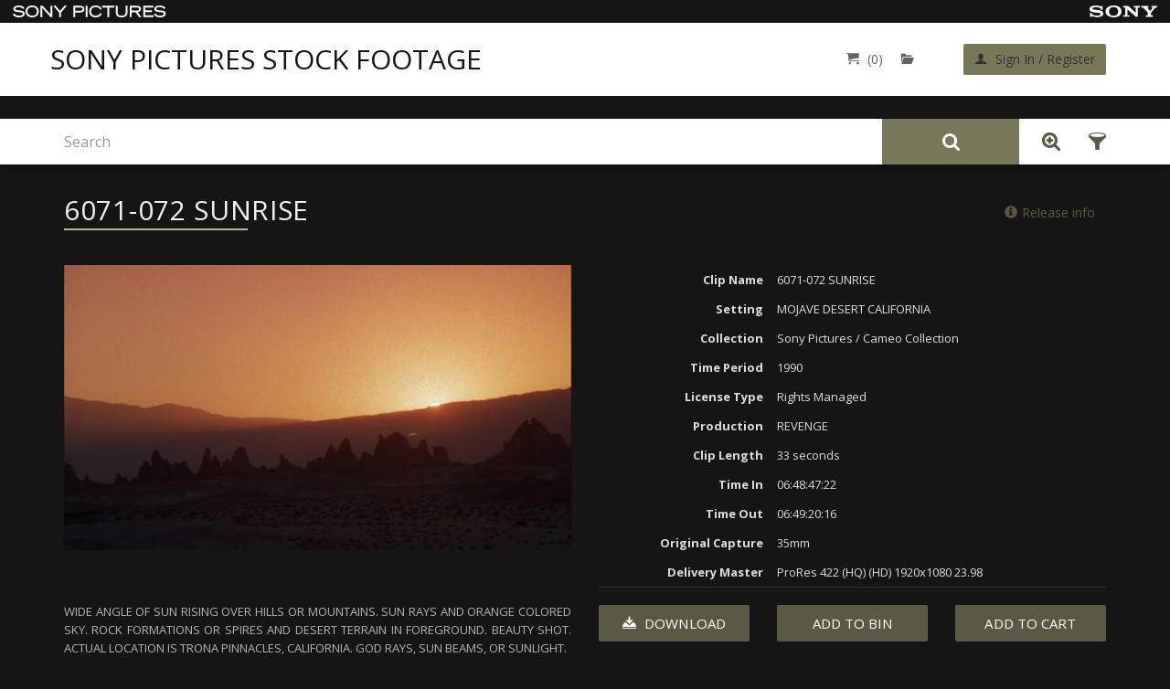

--- FILE ---
content_type: text/html; charset=UTF-8
request_url: https://sonypicturesstockfootage.com/preview/6071072-sunrise-44803
body_size: 7516
content:
<!DOCTYPE html>
<html lang="en">
<head>
        <meta charset="UTF-8"/>
<meta http-equiv="X-UA-Compatible" content="IE=edge"/>
<meta name="viewport" content="width=device-width, initial-scale=1"/>
<meta name="csrf_token" content="sZbVA5a4qKep8sJNCLj8RWDhcSl7waNeX2qwtkdf">    <title>6071-072 SUNRISE</title>


        
        <link href="/css/frontend/tether.min.css" rel="stylesheet"/> 


<link href="/css/frontend/style.css" rel="stylesheet"/>
<link href="https://fonts.googleapis.com/css?family=Open+Sans:400,700,700italic,400italic&display=swap" rel="stylesheet" type="text/css"/>
<link href="https://fonts.googleapis.com/css?family=Roboto:400,300,300italic,400italic,700,700italic&display=swap" rel="stylesheet" type="text/css"/><!-- HTML5 shim and Respond.js for IE8 support of HTML5 elements and media queries-->    <link href="/css/frontend/video-js.min.css" rel="stylesheet"/>
        <script src="https://sonypicturesstockfootage.com/js/fetch.js"></script>
<script src="https://sonypicturesstockfootage.com/js/promise.min.js"></script>
<script>
    window.VIDEOJS_NO_DYNAMIC_STYLE=true;
</script>
<!-- WARNING: Respond.js doesn't work if you view the page via file://-->
<!--[if lt IE 9]>
<script src="https://oss.maxcdn.com/html5shiv/3.7.2/html5shiv.min.js"></script>
<script src="https://oss.maxcdn.com/respond/1.4.2/respond.min.js"></script>
<![endif]-->
<!--[if lt IE 10]>
<script src="/js/frontend/multy-columns.js"></script>
<![endif]-->
<script src="https://ajax.googleapis.com/ajax/libs/jquery/1.11.3/jquery.min.js"></script>

<script src="/js/frontend/tether.min.js"></script>

<!--[if lte IE 8]>
<script type="text/javascript" src="/js/frontend/selectivizr.js"></script>
<![endif]-->

<script src="/js/frontend/jquery-ui.min.js"></script>
<link rel="stylesheet" type="text/css" href="/css/frontend/jquery-ui.css">    <script type="text/javascript" src="/js/frontend/video.min.js"></script>
<script type="text/javascript" src="/js/frontend/common.js"></script>
<script type="text/javascript" src="/js/validator.min.js"></script>
<script type="text/javascript" src="/js/frontend/bootstrap-new.min.js"></script>

<script>
    (function(i,s,o,g,r,a,m){i['GoogleAnalyticsObject']=r;i[r]=i[r]||function(){
                (i[r].q=i[r].q||[]).push(arguments)},i[r].l=1*new Date();a=s.createElement(o),
            m=s.getElementsByTagName(o)[0];a.async=1;a.src=g;m.parentNode.insertBefore(a,m)
    })(window,document,'script','https://www.google-analytics.com/analytics.js','ga');
    ga('create', 'UA-85290937-2', 'auto');
    ga('send', 'pageview');
</script>
        <script></script>    </head><body>
    
        <div class="container-fluid">
                    <div class="row header-wrapper" style="background-color: #FFF; height: auto">
    <div style="display: flex; align-items: center; justify-content: space-between; height: 25px; background-color: #151515;">
         <a href="http://www.sonypictures.com/" target="_blank" style="display: flex;">
             <img class="m-l-1" src="https://sonypicturesstockfootage.com/images/frontend/sony_logo.svg" height="13"/>
         </a>
         <a href="http://www.sony.com/" target="_blank" style="display: flex;">
            <img class="m-r-1" src="https://sonypicturesstockfootage.com/images/frontend/sony.svg" height="13"/>
         </a>
    </div>
    <header class="container">
        <div class="row">
            <nav class="navbar col-xs-12">
                <div class="row">
                    <style>
    @media  screen and (min-width: 768px) {
        .navbar-header.logo {
            padding-left: 0 !important;
        }
    }

    @media  screen and (max-width: 544px) {
        .navbar-header.logo a {
            max-width: 300px !important;
            margin: 0 auto;
            text-align: center;
        }
    }
</style>

<div class="navbar-header logo col-xs-12 col-md-6">
    <a href="https://sonypicturesstockfootage.com" style="
        font-size: 30px;
        line-height: 40px;
        color: #151515;
        text-transform: uppercase;
    ">
        
        Sony pictures stock footage
    </a>
</div>                    <div class="col-xs-12 col-md-6">
    <ul class="nav navbar-nav navbar-right row">
        <li class="cart">
            <a href="https://sonypicturesstockfootage.com/cart" title="Go to cart">
                <span class="icon-cart" style="color: #646464;"></span><span class="ecommerce-cart-items-num" style="color: #646464;">(0)</span>
            </a>
        </li>
        <li class="clipbin " data-info="bin-info-panel">
            <a class="bin-link" href="https://sonypicturesstockfootage.com/clipbin" title="Go to bin">
        <span class="icon-folder-open" style="color: #646464;"></span>
        <span style="color: #646464;" class="bin-items-num" id="bin-header-counter"></span>
    </a>

        </li>
        <li class="login-register">
                            <button class="login-register-btn btn btn-default" onclick="return location.href='https://sonypicturesstockfootage.com/login'">
                    <span class="icon-user"></span>
                    <span>Sign In / Register</span>
                </button>
                    </li>
    </ul>
</div>
<script>
    $('[ajax="true"]').click(function (e) {
        // Special stuff to do when this link is clicked...

        // Cancel the default action
        e.preventDefault();
    });
</script>                </div>
            </nav>
        </div>
    </header>
    <div style="height: 25px; background-color: #151515;"></div>
</div>

<script>
    function updateSearchPanelPosition() {
        const header = document.querySelector('.header-wrapper');
        const searchPanel = document.querySelector('.search-panel');
        const searchResult = document.querySelector('.ui-autocomplete.ui-autocomplete-search');
        const parent = header.parentNode;

        if (header) {
            const headerHeight = header.offsetHeight;
            if (searchPanel) {
                searchPanel.style.top = headerHeight + 'px';
                searchResult.style.top = headerHeight + 'px !important';
                
                if (window.innerWidth > 767) {
                    parent.style.paddingTop = headerHeight + 50 + 'px';
                } else {
                    parent.style.paddingTop = '';
                }
            } else {
                if (window.innerWidth > 767) {
                    parent.style.paddingTop = headerHeight + 'px';
                } else {
                    parent.style.paddingTop = '';
                }
            }
        }
    }

    window.addEventListener('load', updateSearchPanelPosition);
    window.addEventListener('resize', updateSearchPanelPosition);
</script>

                    <div class="row search-panel">
    <div class="container">
        <div class="row">
            <div class="search-block-wrapper col-xs-12">
                <div class="search-block" role="search">
                    <div class="input-group" data-search="search-form"
                                                     data-search-form-route="https://sonypicturesstockfootage.com/search-form">
                                                  
                        <input data-input="search-bar" type="text" class="form-control"
                               placeholder="Search"
                               value="">
                        <div class="input-group-addon" style="background-color: #77775a;">
                            <button data-button="search-button" class="btn search-addon"><img
                                        src="/images/frontend/icon-search.svg"></button>
                        </div>
                        <div class="input-group-addon">
                                                                                                <a class="advanced-search-link" href="https://sonypicturesstockfootage.com/advanced-search"
                                       title="Advanced Search">
                                        <img src="https://sonypicturesstockfootage.com/images/frontend/adv-search-icon.png">
                                    </a>
                                                                                        <button id="button_A_S" class="show-filters btn btn-basic" type="button"
                                     data-toggle="modal"
                                    data-target="#noResultsToFilterModal"
                                     title="Show filters">
                                <span class="icon-funnel"></span>
                            </button>
                        </div>
                    </div>

                    <script>
                        
                            
                                
                                
                            
                        


                        function getSearchParameters() {
                            var prmstr = window.location.search.substr(1);
                            return prmstr != null && prmstr != "" ? transformToAssocArray(prmstr) : {};
                        }

                        function transformToAssocArray( prmstr ) {
                            var params = {};
                            var prmarr = prmstr.split("&");
                            for ( var i = 0; i < prmarr.length; i++) {
                                var tmparr = prmarr[i].split("=");
                                params[tmparr[0]] = tmparr[1];
                            }
                            return params;
                        }

                        $(function () {
                            $('input[data-input="search-bar"]').autocomplete({
                                html:true,
                                
                                source: function( request, response ) {

                                    var params = getSearchParameters();
                                    params['term']=request.term;

                                    $.ajax({
                                        url: "https://sonypicturesstockfootage.com/autocomplete",
                                        data: params,
                                        success: function (data) {
                                            var transformed = $.map(data, function (el) {
                                                return {
                                                    label: el.label,
                                                    value: el.value,
                                                    id: el.id
                                                };
                                            });
                                            response(transformed);
                                        },
                                        error: function () {
                                            response([]);
                                        }
                                    });

                                },
                                minLength: 3
                            }).data("ui-autocomplete")._renderItem = function (ul, item) {
                                return $("<li></li>")
                                    .data("item.autocomplete", item)
                                    .append("<a>" + item.label + "</a>")
                                    .appendTo(ul);
                            };
                        });

                    </script>
                </div>
            </div>
        </div>
    </div>
</div>
<div class="row main-content">
    <section class="preview container">
    <div class="row">
    <div class="col-xs-12">
        <div class="row breadcrumb_block">
        <ol class="breadcrumb">

            
                                    <li><a href="https://sonypicturesstockfootage.com">Home </a></li>
                            
                                    
                    <li class="link_a"><a href="https://sonypicturesstockfootage.com/categories">Sony Pictures Stock Footage - Featured Categories</a></li>
                            
                                    
                    <li class="link_a"><a href="https://sonypicturesstockfootage.com/category/scenic-beauty">Scenic Beauty</a></li>
                            
                                    
                    <li  class="active link_a">6071-072 SUNRISE</li>
                            
            <li><a  href="https://sonypicturesstockfootage.com/back-to-search" ><i class="fa fa-arrow-left" aria-hidden="true"></i> Back</a></li>
        </ol>
    </div>

    </div>
</div>    <div class="row">

    <div class="preview-header col-xs-12">

        <p class="title"><span>6071-072 SUNRISE</span></p>

        <div class="release-info">
            <a class="btn btn-link" href="https://sonypicturesstockfootage.com/release-info"><span class="glyphicon glyphicon-info-sign"></span>Release info</a>
        </div>
    </div>

    <div class="col-xs-12">
        <div class="row">
            
            
            <div class="preview-wrapper col-xs-12 col-lg-6">
                <div class="embed-responsive embed-responsive-16by9">
                                            <video   class="video-js vjs-default-skin vjs-16-9"   style="width: 100%"  id="clip-44803"
                        poster="https://cdn01.cimediacloud.com/cifiles/48838b5536384c8ca1b2284a378956c4/renditions/thumbnail.jpg?Policy=[base64]&amp;Signature=GIpY8c6PvRvoipvDEYmLKdMB1g5L1qgNt-nUyZIlW~nPaasBej~86uQ3Db1oaDyrlwo2yhI~r27ZvMKznEGaKxxNAJW5roThToiXbZrhu6rpJwaopDfHki5Q9Agq1SdEu1AQX3M-pveKPREeQjIF~FVDnEaG4PqKbd~~kFZIi~o_&amp;Key-Pair-Id=APKAJNUSFH4IKQRZ44WA"
                        data-setup='{"autoplay": true, "muted": true}'
            class="embed-responsive-item">
        Your browser does not support the video tag.
        </video>


    <script>
        $(document).ready(function () {
            videojs("clip-44803").ready(function () {
                var myPlayer = this;
                var viewport_width = window.innerWidth;
                if(viewport_width>768){
                                            var url = "https://cdn01.cimediacloud.com/cifiles/48838b5536384c8ca1b2284a378956c4/renditions/video-sd.mp4?u=af37b2520313481485a6bcaf23f5d840&a=48838b5536384c8ca1b2284a378956c4&ct=cb6e00cc65d04b0a96f50c125910e17a&et=stream&Policy=[base64]&Signature=fIYrZMLjHpnLkQq0Dq~1SgRX9MojsKGgKO8R6mvD5miHZM9o1s6EclZ6V3J25rNmDTNmhKGMeH-4hj~UTHN0PTkkKLdh5tN3PCBQDe7HF99YMXa~bOsgenyXdzDhvcKRfOdM4-t5MNtwIb4aq5UJVb936ORBQWWIXxXJR5zvEZc_&Key-Pair-Id=APKAJNUSFH4IKQRZ44WA";
                        myPlayer.src({type: "video/mp4", src: url});
                                    }else{
                                                var url = "https://cdn01.cimediacloud.com/cifiles/48838b5536384c8ca1b2284a378956c4/renditions/video-3g.mp4?u=af37b2520313481485a6bcaf23f5d840&a=48838b5536384c8ca1b2284a378956c4&ct=cb6e00cc65d04b0a96f50c125910e17a&et=stream&Policy=[base64]&Signature=dHGgiM3O12v99fVR~wRgA5qea2BGfpdRpEnjRL1suY0quPfqvvrRz0DzL4mdHsN9a38d~q4Ufnei~MuMCbsuB63evwpRP4TAMwXg2E28TpaO8HUTXJeh7btgT90unFsYD3klph7aMAS6Whoav2pj6oIeizx1HvfHnQeLv9WyPdQ_&Key-Pair-Id=APKAJNUSFH4IKQRZ44WA";
                        myPlayer.src({type: "video/mp4", src: url});
                                    }
                myPlayer.reset();
                myPlayer.play();
            });

        });
    </script>
                                    </div>

                <script src="/js/frontend/slices-table.js"></script>
            </div>

            <div class="attributes col-xs-12 col-lg-6">
                <div class="attr-item row">
                    <div class="attr-title col-xs-5 col-sm-4">Clip Name</div>
                    <div class="attr-value col-xs-7 col-sm-8">6071-072 SUNRISE</div>
                </div>

                                    <div class="attr-item row">
                        <div class="attr-title col-xs-5 col-sm-4">Setting</div>
                        <div class="attr-value col-xs-7 col-sm-8">MOJAVE DESERT CALIFORNIA</div>
                    </div>
                
                
                                    <div class="attr-item row">
                        <div class="attr-title col-xs-5 col-sm-4">Collection</div>
                        <div class="attr-value col-xs-7 col-sm-8">Sony Pictures / Cameo Collection</div>
                    </div>
                
                                    <div class="attr-item row">
                        <div class="attr-title col-xs-5 col-sm-4">Time Period</div>
                        <div class="attr-value col-xs-7 col-sm-8">1990</div>
                    </div>
                
                                    <div class="attr-item row">
                        <div class="attr-title col-xs-5 col-sm-4">License Type</div>
                        <div class="attr-value col-xs-7 col-sm-8">Rights Managed</div>
                    </div>
                
                                    <div class="attr-item row">
                        <div class="attr-title col-xs-5 col-sm-4">Production</div>
                        <div class="attr-value col-xs-7 col-sm-8">REVENGE</div>
                    </div>
                
                                    <div class="attr-item row">
                        <div class="attr-title col-xs-5 col-sm-4">Clip Length</div>
                        <div class="attr-value col-xs-7 col-sm-8">33 seconds</div>
                    </div>
                
                
                
                                            <div class="attr-item row">
                            <div class="attr-title col-xs-5 col-sm-4">Time In</div>
                            <div class="attr-value col-xs-7 col-sm-8">
                                                                    06:48:47:22
                                                            </div>
                        </div>
                                    
                                            <div class="attr-item row">
                            <div class="attr-title col-xs-5 col-sm-4">Time Out</div>
                            <div class="attr-value col-xs-7 col-sm-8">
                                                                    06:49:20:16
                                                            </div>
                        </div>
                                    
                                    
                                    
                                    
                                    
                                            <div class="attr-item row">
                            <div class="attr-title col-xs-5 col-sm-4">Original Capture</div>
                            <div class="attr-value col-xs-7 col-sm-8">
                                                                    35mm
                                                            </div>
                        </div>
                                    
                                    
                                    
                                    
                                    
                                            <div class="attr-item row">
                            <div class="attr-title col-xs-5 col-sm-4">Delivery Master</div>
                            <div class="attr-value col-xs-7 col-sm-8">
                                                                                         ProRes 422 (HQ)   (HD)  1920x1080   23.98                                                                             </div>
                        </div>
                                    
                            </div>
        </div>
    </div>

    <div class="col-xs-12">
        <div class="row">
            <div class="col-xs-12 col-lg-6">
                <p class="description">WIDE ANGLE OF SUN RISING OVER HILLS OR MOUNTAINS. SUN RAYS AND ORANGE COLORED SKY. ROCK FORMATIONS OR SPIRES AND DESERT TERRAIN IN FOREGROUND. BEAUTY SHOT. ACTUAL LOCATION IS TRONA PINNACLES, CALIFORNIA. GOD RAYS, SUN BEAMS, OR SUNLIGHT.</p>
            </div>

            <div class="col-xs-12 col-lg-6">
                <div class="row">
                    <div data-mission="info-item-table"
                         data-updated="false"
                         data-model-type-id="3"
                         data-model-id="65547"
                         data-selected-options="[]"
                         slices-array="">
                    </div>

                    <div class="price-block col-xs-12" style="display: none">


                                                    <div class="delivery-formats">
                                <div class="delivery-formats row">
        <div class="col-xs-12 col-lg-6">Delivery formats:</div>

        
        <div class="col-xs-12 col-lg-6">
            
            
                <div data-info="delivery-format">
                                            <a data-delivery-format="button" data-value="master"
                           data-notes-key="591549"
                           data-selected="true"
                                                >Master Format</a>
                                                            </div>

                    </div>
        <div class="col-xs-12" data-format="notes_591549">
            <div class="delivery-format-notes">
                                            <label  data-note-format="591549_master">Master Format</label>
                                    </div>
        </div>
    </div>

                            </div>
                        
                        
                            
                                
                            
                        

                        <p class="li-guide pull-left">More about licensing <a href="/licensing-guide">here</a></p>

                        
                            
                        
                    </div>

                    <div class="col-xs-12">
                        <div class="line_block"></div>
                        <div class="button-block row">
                            <div class="button-wrapper col-xs-12">
                                                                    <a class="download_link btn btn-primary" title="Download preview" href="https://sonypicturesstockfootage.com/download/assets/65547/videoPreview"><span class="icon-download2"></span> Download</a>
                                                            </div>
                            <div class="button-wrapper col-xs-12">
                                <button
                                        data-bin-event='bin-product-add-or-remove-bin'
                                        data-url="https://sonypicturesstockfootage.com/bin/frontend/product"
                                        data-product-id="65547"
                                        data-model-name="assets"
                                        data-remove-text="Remove from Bin"
                                        data-add-text="Add to Bin"

                                        class="btn btn-primary">
                                                                                    Add to Bin
                                                                        </button>
                            </div>
                            <div class="button-wrapper col-xs-12">
                                <button action="add-to-cart"
                                        class="btn btn-primary ecommerce-product-to-cart"
                                        data-product-id="65547"
                                                                                data-model-type-id="3"
                                        data-url="https://sonypicturesstockfootage.com/cart/product"
                                >Add to Cart
                                </button>
                            </div>
                        </div>
                    </div>
                </div>
            </div>
        </div>
    </div>

    <div class="keywords col-xs-12">
        <p class="h2"><span>Keywords</span></p>
        <ul class="keywords-list">
                                        <li>
                    <a href="https://sonypicturesstockfootage.com/keywords-search/48/BEAUTY%20SHOTS" title="Search BEAUTY SHOTS">BEAUTY SHOTS, </a>
                </li>
                            <li>
                    <a href="https://sonypicturesstockfootage.com/keywords-search/48/DESERTS" title="Search  DESERTS"> DESERTS, </a>
                </li>
                            <li>
                    <a href="https://sonypicturesstockfootage.com/keywords-search/48/HILLS" title="Search  HILLS"> HILLS, </a>
                </li>
                            <li>
                    <a href="https://sonypicturesstockfootage.com/keywords-search/48/MOUNTAINS" title="Search  MOUNTAINS"> MOUNTAINS, </a>
                </li>
                            <li>
                    <a href="https://sonypicturesstockfootage.com/keywords-search/48/SPIRES" title="Search  SPIRES"> SPIRES, </a>
                </li>
                            <li>
                    <a href="https://sonypicturesstockfootage.com/keywords-search/48/SUN" title="Search  SUN"> SUN, </a>
                </li>
                            <li>
                    <a href="https://sonypicturesstockfootage.com/keywords-search/48/SUN%20RAYS" title="Search  SUN RAYS"> SUN RAYS, </a>
                </li>
                            <li>
                    <a href="https://sonypicturesstockfootage.com/keywords-search/48/SUNRISES" title="Search  SUNRISES"> SUNRISES</a>
                </li>
                    </ul>
    </div>


</div>

<script>
    
        

        
        

    


    mPlayer = videojs("clip-44803", {});
    mPlayer.ready(function(){
        this.volume(0);
    });
    mPlayer.on("mouseover", function() {mPlayer.controls(true);});
    mPlayer.on("mouseout", function() { mPlayer.controls(false);});

    // var videoid =document.getElementsByClassName("vjs-control-bar"); videoid[0].style.setProperty("display", "none", "important");


    if( /Android|webOS|iPhone|iPad|iPod|BlackBerry|IEMobile|Opera Mini/i.test(navigator.userAgent) ) {
        var ua = navigator.userAgent,
            event = (ua.match(/iPad/i)) ? "touchstart" : "click";

        jQuery('.video-js').on(event,function(){
            var check=jQuery(this).attr("data-id");
            if(check=='active'){
                videojs("clip-44803").pause();
                jQuery(this).attr("data-id",'');
            }else{
                videojs("clip-44803").play()
                jQuery(this).attr("data-id",'active');
            }
        });
    }

</script>
</section>

<script type="text/javascript" src="/js/jquery.cookie.min.js"></script>
<script type="text/javascript" src="/js/advance-search.js"></script>    </div>        </div>

            <footer class="container-fluid">
    <div class="row">
        <div class="container">
            <div class="row">
                <div class="col-xs-12 col-lg-8 col-xl-9">
                    <ul class="list-inline">
    
        <li>
                    <a href="https://sonypicturesstockfootage.com">Home</a>
          </li>

    
        <li>
                    <a href="https://sonypicturesstockfootage.com/about-us">About Us</a>
          </li>

    
        <li>
                    <a href="https://sonypicturesstockfootage.com/new-content">New Content</a>
          </li>

    
        <li>
                    <a href="https://sonypicturesstockfootage.com/categories">Featured Categories</a>
          </li>

    
        <li>
                    <a href="https://sonypicturesstockfootage.com/contact-us">Contact Us</a>
          </li>

    
        <li>
                    <a href="https://sonypicturesstockfootage.com/legal">Legal</a>
          </li>

    </ul>                    <div class="copyright">
    <span>© Sony Pictures Digital Productions Inc. All rights reserved. Not all images are available for all uses.<br/>
        Please contact Sony Pictures Stock Footage to confirm availability.</span>
</div>                </div>
                <div class="col-xs-12 col-lg-4 col-xl-3">
                    <div class="row">
    <div class="contacts col-xs-12">
        <p class="h3">Call us: 1-866-275-6919</p>
    </div>
</div>                    <div class="back-to-top">
                        <a class="top-button js-top-button btn btn-default" href="#">Top</a>
                    </div>
                    <div class="powered">Powered by <a href="https://bigeasyone.com/" target="_blank">Big Easy One</a></div>
                </div>
            </div>
        </div>
    </div>
</footer>


    
        
        
            
            
        
    
    
    <div class="modal fade"  id="infoBinModal" role="dialog">
    <div class="modal-dialog">
        <div class="modal-content">
            <div class="modal-header">
                <button type="button" class="close" data-dismiss="modal"></button>
                <h4 class="modal-title" data-info="info-panel-for-bin"></h4>
            </div>
            <div class="modal-footer">
                <button type="button" class="btn btn-primary" data-dismiss="modal">Ok</button>
            </div>
        </div>
    </div>
</div>


    <div class="modal fade" id="noResultsToFilterModal" aria-labelledby="noResultsToFilterLabel">
    <div class="modal-dialog">
        <div class="modal-content">
            <div class="modal-header">
                <button type="button" class="btn close" data-dismiss="modal" aria-label="Close"></button>
                <p class="modal-title" id="noResultsToFilterLabel">You do not have active search results to filter.</p>
            </div>
            <div class="modal-footer">
                <button class="btn btn-primary btn-lg" data-dismiss="modal">Ok</button>
            </div>
        </div>
    </div>
</div>        <div class="modal fade" id="cartModal" aria-labelledby="cartModalLabel">

    <!-- Modal content -->
    <div class="modal-content width-35">
        <button type="button" class="close" data-dismiss="modal" aria-label="Close"></button>
        <p class="h3" id="cartModalLabel">Added successfully</p>
    </div>

</div>    

        
        
    </body></html>

--- FILE ---
content_type: image/svg+xml
request_url: https://sonypicturesstockfootage.com/images/frontend/sony.svg
body_size: 1471
content:
<svg version="1.1" id="Sony" xmlns="http://www.w3.org/2000/svg" xmlns:xlink="http://www.w3.org/1999/xlink" width="72.7" height="12.8"
	 viewBox="0 0 72.7 12.8" style="enable-background:new 0 0 72.7 12.8;" xml:space="preserve">
<style type="text/css">
	.st0{fill:#FFFFFF;}
</style>
<path class="st0" d="M12.4,0.6H14v4h-1.5c0-0.7-1-2.7-5.3-2.8c-4.4-0.2-4.8,2-3.3,2.4c1.9,0.6,5.6,0.5,8,1.2c3.1,1,3.9,4.3,1.2,6
	c-2.4,1.6-6.6,1.4-9.6,0.4c-0.5-0.2-1.4-0.7-1.4,0v0.4H0.4V7.8H2C2,8,1.8,9,3.6,10c2.1,1.2,5.9,1.2,7.5,0.4c0.9-0.5,1-2.1-0.6-2.3
	C8.7,7.8,5.9,7.7,3.8,7.2C2.3,6.9,1.2,6.4,0.5,5.6C0,4.9-0.9,2.3,2.1,0.9c3.7-1.7,8.8-0.5,9.7,0.2C12.2,1.5,12.6,1.4,12.4,0.6"/>
<path class="st0" d="M30.7,6.4c0-3-2.1-4.7-4.9-4.7c-2.8,0-4.9,1.7-4.9,4.7c0,3,2.2,4.8,4.9,4.7C28.5,11,30.7,9.4,30.7,6.4 M25.9,0
	c4.1,0,8.4,2,8.4,6.5c-0.1,4.5-4.4,6.3-8.4,6.3c-4,0-8.7-1.8-8.8-6.3C17.1,2,21.9,0,25.9,0"/>
<path class="st0" d="M70.3,2.6C70,3,65.9,7.8,65.9,7.8v2.6c0,0.3,0,0.3,0.3,0.3h1.7v1.5h-7.7v-1.5c0,0,1.5,0,1.9,0
	c0.3,0,0.3-0.1,0.4-0.3V7.8c0,0-4.5-5-4.6-5c-0.2-0.2-0.6-0.6-1.3-0.6h-1.3V0.6h7.8v1.5h-0.8c-0.2,0-0.4,0.4-0.1,0.7
	c0.3,0.3,2.7,3.1,2.7,3.1l2.7-3.1c0.2-0.2,0.1-0.7-0.2-0.7h-1V0.6h6.4v1.5h-1.5C70.7,2.1,70.4,2.5,70.3,2.6"/>
<path class="st0" d="M40.5,9.9c0,0.8,0.4,0.7,0.7,0.7h1.5v1.5H36v-1.4h1.5c0.6,0,0.7-0.4,0.7-0.7V3c0-0.5,0-0.8-0.8-0.9H36l0-1.5
	h5.7l7.7,7.2V2.9c0-0.8-0.4-0.8-0.7-0.9h-1.4V0.6h6.6v1.5h-1.6c-0.4,0-0.5,0.4-0.6,0.7v9.3h-2.1l-9-7.9V9.9z"/>
</svg>
